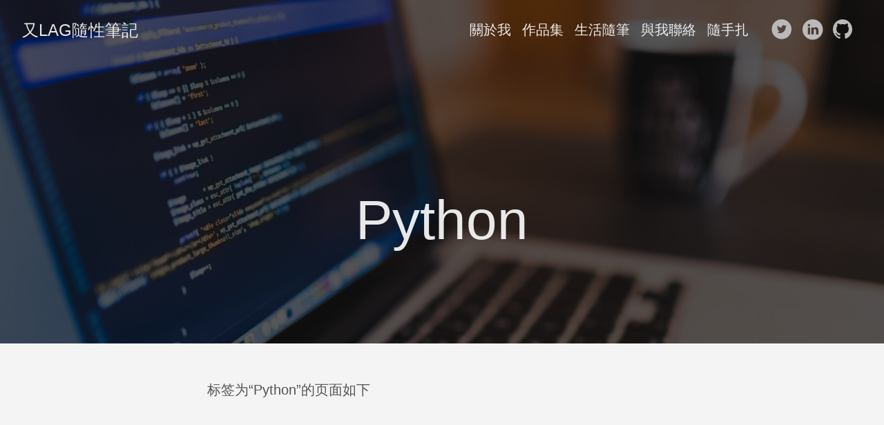

--- FILE ---
content_type: text/html;charset=UTF-8
request_url: https://www.lagagain.com/tags/python/
body_size: 16304
content:
<!DOCTYPE html><html lang="zh-tw"><head><meta charset="utf-8"><meta http-equiv="x-ua-compatible" content="IE=edge,chrome=1"><title>Python | 又LAG隨性筆記</title><meta name="viewport" content="width=device-width,minimum-scale=1"><meta name="description" content=""><meta name="generator" content="Hugo 0.62.2"><meta name="ROBOTS" content="INDEX, FOLLOW"><link href="/dist/css/app.4fc0b62e4b82c997bb0041217cd6b979.css" rel="stylesheet"><link rel="stylesheet" href="/css/post.css"><link rel="shortcut icon" href="/favicon.png" type="image/x-icon"><link href="/tags/python/index.xml" rel="alternate" type="application/rss+xml" title="又LAG隨性筆記"><link href="/tags/python/index.xml" rel="feed" type="application/rss+xml" title="又LAG隨性筆記"><meta property="og:title" content="Python"><meta property="og:description" content=""><meta property="og:type" content="website"><meta property="og:url" content="https://www.lagagain.com/tags/python/"><meta property="og:updated_time" content="2020-11-08T13:39:01+08:00"><meta itemprop="name" content="Python"><meta itemprop="description" content=""><meta name="twitter:card" content="summary"><meta name="twitter:title" content="Python"><meta name="twitter:description" content=""><!-- Google Tag Manager -->

<!-- End Google Tag Manager --></head><body class="ma0 avenir bg-near-white production"><header class="cover bg-top" style="background-image:url(https://i.postimg.cc/tgqZjtx0/artificial-intelligence-code-codes-34676.jpg)"><div class="bg-black-60"><nav class="pv3 ph3 ph4-ns" role="navigation"><div class="flex-l justify-between items-center center"><a href="/" class="f3 fw2 hover-white no-underline white-90 dib">又LAG隨性筆記</a><div class="flex-l items-center"><ul class="pl0 mr3"><li class="list f5 f4-ns fw4 dib pr3"><a class="hover-white no-underline white-90" href="https://about.me/lagagain/" title="關於我 page">關於我</a></li><li class="list f5 f4-ns fw4 dib pr3"><a class="hover-white no-underline white-90" href="/products/" title="作品集 page">作品集</a></li><li class="list f5 f4-ns fw4 dib pr3"><a class="hover-white no-underline white-90" href="https://lagagain.wordpress.com/" title="生活隨筆 page">生活隨筆</a></li><li class="list f5 f4-ns fw4 dib pr3"><a class="hover-white no-underline white-90" href="/contact/" title="與我聯絡 page">與我聯絡</a></li><li class="list f5 f4-ns fw4 dib pr3"><a class="hover-white no-underline white-90" href="/post/" title="隨手扎 page">隨手扎</a></li></ul><a href="https://twitter.com/lagagain4" target="_blank" class="link-transition twitter link dib z-999 pt3 pt0-l mr1" title="Twitter link" rel="noopener" aria-label="follow on Twitter——Opens in a new window"><svg height="32" style="enable-background:new 0 0 67 67" viewBox="0 0 67 67" width="32" xmlns="http://www.w3.org/2000/svg" xmlns:xlink="http://www.w3.org/1999/xlink"><path d="M37.167 22.283c-2.619.953-4.274 3.411-4.086 6.101l.063 1.038-1.048-.127c-3.813-.487-7.145-2.139-9.974-4.915l-1.383-1.377-.356 1.017c-.754 2.267-.272 4.661 1.299 6.271.838.89.649 1.017-.796.487-.503-.169-.943-.296-.985-.233-.146.149.356 2.076.754 2.839.545 1.06 1.655 2.097 2.871 2.712l1.027.487-1.215.021c-1.173.0-1.215.021-1.089.467.419 1.377 2.074 2.839 3.918 3.475l1.299.444-1.131.678c-1.676.976-3.646 1.526-5.616 1.568C19.775 43.256 19 43.341 19 43.405c0 .211 2.557 1.397 4.044 1.864 4.463 1.377 9.765.783 13.746-1.568 2.829-1.673 5.657-5 6.978-8.221.713-1.716 1.425-4.851 1.425-6.354.0-.975.063-1.102 1.236-2.267.692-.678 1.341-1.419 1.467-1.631.21-.403.188-.403-.88-.043-1.781.636-2.033.551-1.152-.402.649-.678 1.425-1.907 1.425-2.267.0-.063-.314.042-.671.233-.377.212-1.215.53-1.844.72l-1.131.361-1.027-.7c-.566-.381-1.361-.805-1.781-.932C39.766 21.902 38.131 21.944 37.167 22.283zM33 64C16.432 64 3 50.569 3 34S16.432 4 33 4s30 13.431 30 30S49.568 64 33 64z" style="fill-rule:evenodd;clip-rule:evenodd;fill:"></path></svg><span class="new-window"><svg height="8" style="enable-background:new 0 0 1000 1000" viewBox="0 0 1e3 1e3" width="8" xmlns="http://www.w3.org/2000/svg" xmlns:xlink="http://www.w3.org/1999/xlink"><path d="M598 128h298v298h-86V274L392 692l-60-60 418-418H598v-86zM810 810V512h86v298c0 46-40 86-86 86H214c-48 0-86-40-86-86V214c0-46 38-86 86-86h298v86H214v596h596z" style="fill-rule:evenodd;clip-rule:evenodd;fill:"></path></svg></span></a><a href="https://www.linkedin.com/in/lagagain" target="_blank" class="link-transition linkedin link dib z-999 pt3 pt0-l mr1" title="LinkedIn link" rel="noopener" aria-label="follow on LinkedIn——Opens in a new window"><svg height="32" style="enable-background:new 0 0 65 65" viewBox="0 0 65 65" width="32" xmlns="http://www.w3.org/2000/svg" xmlns:xlink="http://www.w3.org/1999/xlink"><path d="M50.837 48.137V36.425c0-6.275-3.35-9.195-7.816-9.195-3.604.0-5.219 1.983-6.119 3.374V27.71h-6.79c.09 1.917.0 20.427.0 20.427h6.79V36.729c0-.609.044-1.219.224-1.655.49-1.22 1.607-2.483 3.482-2.483 2.458.0 3.44 1.873 3.44 4.618v10.929H50.837zM22.959 24.922c2.367.0 3.842-1.57 3.842-3.531-.044-2.003-1.475-3.528-3.797-3.528s-3.841 1.524-3.841 3.528c0 1.961 1.474 3.531 3.753 3.531H22.959zM34 64C17.432 64 4 50.568 4 34 4 17.431 17.432 4 34 4s30 13.431 30 30C64 50.568 50.568 64 34 64zM26.354 48.137V27.71h-6.789v20.427H26.354z" style="fill-rule:evenodd;clip-rule:evenodd;fill:"></path></svg><span class="new-window"><svg height="8" style="enable-background:new 0 0 1000 1000" viewBox="0 0 1e3 1e3" width="8" xmlns="http://www.w3.org/2000/svg" xmlns:xlink="http://www.w3.org/1999/xlink"><path d="M598 128h298v298h-86V274L392 692l-60-60 418-418H598v-86zM810 810V512h86v298c0 46-40 86-86 86H214c-48 0-86-40-86-86V214c0-46 38-86 86-86h298v86H214v596h596z" style="fill-rule:evenodd;clip-rule:evenodd;fill:"></path></svg></span></a><a href="https://github.com/lagagain" target="_blank" class="link-transition github link dib z-999 pt3 pt0-l mr1" title="Github link" rel="noopener" aria-label="follow on Github——Opens in a new window"><svg height="32" style="enable-background:new 0 0 512 512" viewBox="0 0 512 512" width="32" xmlns="http://www.w3.org/2000/svg" xmlns:xlink="http://www.w3.org/1999/xlink"><path d="M256 32C132.3 32 32 134.8 32 261.7c0 101.5 64.2 187.5 153.2 217.9 11.2 2.1 15.3-5 15.3-11.1.0-5.5-.2-19.9-.3-39.1-62.3 13.9-75.5-30.8-75.5-30.8-10.2-26.5-24.9-33.6-24.9-33.6-20.3-14.3 1.5-14 1.5-14 22.5 1.6 34.3 23.7 34.3 23.7 20 35.1 52.4 25 65.2 19.1 2-14.8 7.8-25 14.2-30.7-49.7-5.8-102-25.5-102-113.5.0-25.1 8.7-45.6 23-61.6-2.3-5.8-10-29.2 2.2-60.8.0.0 18.8-6.2 61.6 23.5 17.9-5.1 37-7.6 56.1-7.7 19 .1 38.2 2.6 56.1 7.7 42.8-29.7 61.5-23.5 61.5-23.5 12.2 31.6 4.5 55 2.2 60.8 14.3 16.1 23 36.6 23 61.6.0 88.2-52.4 107.6-102.3 113.3 8 7.1 15.2 21.1 15.2 42.5.0 30.7-.3 55.5-.3 63 0 6.1 4 13.3 15.4 11C415.9 449.1 480 363.1 480 261.7 480 134.8 379.7 32 256 32z"></path></svg><span class="new-window"><svg height="8" style="enable-background:new 0 0 1000 1000" viewBox="0 0 1e3 1e3" width="8" xmlns="http://www.w3.org/2000/svg" xmlns:xlink="http://www.w3.org/1999/xlink"><path d="M598 128h298v298h-86V274L392 692l-60-60 418-418H598v-86zM810 810V512h86v298c0 46-40 86-86 86H214c-48 0-86-40-86-86V214c0-46 38-86 86-86h298v86H214v596h596z" style="fill-rule:evenodd;clip-rule:evenodd;fill:"></path></svg></span></a></div></div></nav><div class="tc-l pv4 pv6-l ph3 ph4-ns"><h1 class="f2 f-subheadline-l fw2 white-90 mb0 lh-title">Python</h1></div></div></header><main class="pb7" role="main"><article class="cf pa3 pa4-m pa4-l"><div class="measure-wide-l center f4 lh-copy nested-copy-line-height nested-links nested-img mid-gray"><p>标签为“Python”的页面如下</p></div></article><div class="mw8 center"><section class="flex-ns flex-wrap justify-around mt5"><div class="relative w-100 mb4 bg-white"><div class="relative w-100 mb4 bg-white nested-copy-line-height"><div class="bg-white mb3 pa4 gray overflow-hidden"><span class="f6 db">Post</span><h1 class="f3 near-black"><a href="https://www.lagagain.com/post/%E6%B7%BA%E5%98%97python3.9%E6%96%B0%E7%89%B9%E6%80%A7/" class="link black dim">淺嘗Python3.9新特性</a></h1><div class="nested-links f5 lh-copy nested-copy-line-height"><p>作為一個開發人員，最好固定一段時間就去了解一下有什麼新的東西可以使用。它可能不會馬上使用到，但是有印象會加速當需要使用時，尋找的時間。</p><p>這次，稍微看了一下Python 3.9和Python 3.10的相關改動，並玩玩紀錄一下一些我認為有點意思的部份。</p><p>現在Python的更新文件幾乎都有中文版，閱讀起來並不是那麼困難，但是有部份特性並沒有說的非常清楚，還是看一下PEP和親身使用下比較明白。(隨然還是有些注意到的特性，仍不知道是要做什麼的)。</p><h1 id="python-310編譯">Python 3.10編譯</h1><p>為此，我直接下載Python 3.10來編譯使用，順便紀錄一下編譯過程。</p><div class="highlight"><pre style="color:#f8f8f2;background-color:#272822;-moz-tab-size:4;-o-tab-size:4;tab-size:4"><code class="language-shell" data-lang="shell">./confiure --prefix<span style="color:#f92672">=</span><span style="color:#e6db74">`</span>pwd<span style="color:#e6db74">`</span>/dist/
make
make test
make install
</code></pre></div><p>編譯過程還算順利，除了在test階段test_os是失敗的，並跳過了20多個測試，但不影響接者的使用。喔對，不知道哪裡下載原始碼的，可以在<a href="https://www.python.org/downloads/release/python-3100a2/">這個頁面</a>找到。</p><h1 id="python-39-釋出">Python 3.9 釋出</h1><p>Python 3.9於2020年10月05日正式釋出。其中主要幾個新特性包含：</p></div></div></div></div><div class="relative w-100 mb4 bg-white"><div class="relative w-100 mb4 bg-white nested-copy-line-height"><div class="bg-white mb3 pa4 gray overflow-hidden"><span class="f6 db">Post</span><h1 class="f3 near-black"><a href="https://www.lagagain.com/post/%E8%A1%A8%E7%A4%BA%E7%84%A1%E9%99%90%E5%A4%A7%E9%81%8B%E7%AE%97%E8%88%87%E6%AF%94%E8%BC%83python/" class="link black dim">表示無限大。運算與比較(Python)</a></h1><div class="nested-links f5 lh-copy nested-copy-line-height"><h1 id="前言-">前言</h1><p>在做<a href="https://leetcode.com/problems/merge-two-sorted-lists/">LeetCode</a>題目。然後因為我思考邏輯的關係，會需要使用到無限大(<code>Inf</code>)的概念，所以首先自幹的一個：</p><div class="highlight"><pre style="color:#f8f8f2;background-color:#272822;-moz-tab-size:4;-o-tab-size:4;tab-size:4"><code class="language-python" data-lang="python"><span style="color:#66d9ef">class</span> <span style="color:#a6e22e">Inf</span>(numbers<span style="color:#f92672">.</span>Number):
    <span style="color:#66d9ef">def</span> __gt__(self, n: numbers<span style="color:#f92672">.</span>Number):
        <span style="color:#66d9ef">return</span> True
    <span style="color:#66d9ef">def</span> __eq__(self, n: numbers<span style="color:#f92672">.</span>Number):
        <span style="color:#66d9ef">if</span> isinstance(n, Inf): <span style="color:#66d9ef">return</span> True
        <span style="color:#66d9ef">else</span>: <span style="color:#66d9ef">return</span> False
</code></pre></div><p>遺憾的是，這雖然可以處理<code>Inf() &gt; int(1)</code>，卻無法處理<code>int(1) &gt; Inf()</code>的問題。無法輕易直接修改內置類型<code>int</code>，要是在多包一層感覺有些彆扭。所以找找看Python有沒有像EMCAScript內有<code>Infinity</code>的東西。可是…我第一個看的卻是日文內容。</p><p><a href="https://i.postimg.cc/wvdtc3dv/image.png"><img src="https://i.postimg.cc/wvdtc3dv/image.png" alt="image.png"></a></p><p>Google中文第一個查到的也是簡體中文。要不就是<code>Numpy</code>的東西。</p><p><a href="https://i.postimg.cc/FKSdL388/image.png"><img src="https://i.postimg.cc/FKSdL388/image.png" alt="image.png"></a></p><p>於是乎，這篇簡單的分享就出來了。</p><p>※ 最開始，我還有在<a href="https://docs.python.org/3.8/library/numbers.html?highlight=numbers">numbers</a>裡面找，無果。</p></div></div></div></div><div class="relative w-100 mb4 bg-white"><div class="relative w-100 mb4 bg-white nested-copy-line-height"><div class="bg-white mb3 pa4 gray overflow-hidden"><span class="f6 db">Post</span><h1 class="f3 near-black"><a href="https://www.lagagain.com/post/%E4%BB%80%E9%BA%BC%E6%98%AFiifeimmediately-invoked-function-expression/" class="link black dim">什麼是IIFE(Immediately Invoked Function Expression)</a></h1><div class="nested-links f5 lh-copy nested-copy-line-height"><h1 id="前言">前言</h1><p>這原本我是在Facebok一篇貼文的回應，因為覺得還蠻清楚的，所以修改過來這裡紀錄一下。(當然也可能我有理解錯誤就是)</p><h1 id="什麼是iife">什麼是IIFE</h1><p>根據<a href="https://developer.mozilla.org/en-US/docs/Glossary/IIFE">MDN</a>是這樣寫的：</p><blockquote><p>It is a “design pattern” which is also known as a Self-Executing Anonymous Function<br>(他又稱為 Self-Executing Anonymous Function，也是一種常見的"設計模式”)</p></blockquote><p>注意 <strong>設計模式(design pattern)</strong><br>這不是特指某一種技術、特性。而是思想、設計。竟然是想法，實現有差異、認知有差異可以理解的。</p><p>所以按照中文定義( <em>定義完馬上就執行</em> )，淺層廣義的來看：</p><div class="highlight"><pre style="color:#f8f8f2;background-color:#272822;-moz-tab-size:4;-o-tab-size:4;tab-size:4"><code class="language-js" data-lang="js"><span style="color:#66d9ef">function</span> <span style="color:#a6e22e">f</span>(){};
<span style="color:#a6e22e">f</span>();
</code></pre></div><p>確實也是定義後執行</p><p>撰寫風格上OK，只是益處不大。</p><div class="highlight"><pre style="color:#f8f8f2;background-color:#272822;-moz-tab-size:4;-o-tab-size:4;tab-size:4"><code class="language-js" data-lang="js">(<span style="color:#a6e22e">f</span> <span style="color:#f92672">=</span> <span style="color:#66d9ef">function</span>(){})() <span style="color:#75715e">// execute first
</span><span style="color:#75715e"></span><span style="color:#a6e22e">f</span>() <span style="color:#75715e">// execute second
</span></code></pre></div><p>也是一樣。(這再js是合法的，之後還可以在執行<code>f()</code>)
但就語法上就更精簡許多</p><hr><p>從狹義、技術來看，是看是不是有附值(函式命名也是)，然後才執行。
如此剛題的兩個，都是命名後才執行，狹義不算是IIFE
不過這終究只是一種設計模式，實現方式沒有一定。</p><div class="highlight"><pre style="color:#f8f8f2;background-color:#272822;-moz-tab-size:4;-o-tab-size:4;tab-size:4"><code class="language-js" data-lang="js"><span style="color:#66d9ef">function</span> <span style="color:#a6e22e">f</span>(){};
<span style="color:#a6e22e">f</span>();
</code></pre></div><p>如果上面的形式，編譯器可以做優化，而直接忽略<code>f</code>，那他也可能是狹義的定義。</p><p><strong>(另外這裡廣義、狹義只是我片面的解讀)</strong></p><p>此外，在<a href="https://zh.wikipedia.org/wiki/%E7%AB%8B%E5%8D%B3%E8%B0%83%E7%94%A8%E5%87%BD%E6%95%B0%E8%A1%A8%E8%BE%BE%E5%BC%8F#%E6%9C%AF%E8%AF%AD">維基百科</a>這麼寫到：</p><blockquote><p>“立即呼叫函式表達式” 最早稱為「自執行（匿名）函式」 <strong>但是立即執行的函式不一定是匿名的</strong>。 ECMAScript 5的 strict mode 禁止arguments.callee 因此，這個術語不夠準確。</p></blockquote><p>這或許也側面證明我的想法。</p></div></div></div></div><div class="relative w-100 mb4 bg-white"><div class="relative w-100 mb4 bg-white nested-copy-line-height"><div class="bg-white mb3 pa4 gray overflow-hidden"><span class="f6 db">Post</span><h1 class="f3 near-black"><a href="https://www.lagagain.com/post/%E9%97%9C%E6%96%BCpython-lambda%E9%82%A3%E4%BA%9B%E5%8F%AF%E8%83%BD%E4%B8%8D%E7%9F%A5%E9%81%93%E7%9A%84%E4%B8%89%E5%85%A9%E4%BA%8B/" class="link black dim">關於Python Lambda那些可能不知道的三兩事</a></h1><div class="nested-links f5 lh-copy nested-copy-line-height"><h1 id="lambda本質和function無異">lambda本質和function無異</h1><div class="highlight"><pre style="color:#f8f8f2;background-color:#272822;-moz-tab-size:4;-o-tab-size:4;tab-size:4"><code class="language-python" data-lang="python"><span style="color:#66d9ef">def</span> <span style="color:#a6e22e">f</span>():
    <span style="color:#66d9ef">pass</span>

type(<span style="color:#66d9ef">lambda</span> : None) <span style="color:#75715e"># =&gt; &lt;type 'function'&gt;</span>
type(f) <span style="color:#75715e"># =&gt; &lt;type 'function'&gt;</span>
<span style="color:#66d9ef">lambda</span> :None <span style="color:#75715e"># =&gt; &lt;function &lt;lambda&gt; at 0x7ffa6d343650&gt;</span>
f <span style="color:#75715e"># =&gt; &lt;function f at 0x7ffa6d349dd0&gt;</span>
</code></pre></div><p>lambda和function的型態都是<code>function</code>，並沒有區分開來。</p><h2 id="一個是語句一個是表達式">一個是語句、一個是表達式</h2><p>差別在於<code>def</code>是關鍵字形成的語句(statement)，<code>lambda</code>是表達式(expression)。他們差別在於，能出現在程式碼的不同位置。</p><p>※ Note: 表達是(expression)也是一種語句(statement)。為了簡單來看，接下來都會區分開來。</p><h1 id="內建有多個函式可以接受函式參數">內建有多個函式可以接受函式參數</h1><p>因為lambda和function本質差無異，所以不會有函式只可以接受lambda，不可以接受function。</p><div class="highlight"><pre style="color:#f8f8f2;background-color:#272822;-moz-tab-size:4;-o-tab-size:4;tab-size:4"><code class="language-python" data-lang="python">filter(<span style="color:#66d9ef">lambda</span> parameter: expression, iterable)
filter(function, iterable) <span style="color:#75715e"># more correct</span>
</code></pre></div><p>比起使用lambda描述<a href="https://docs.python.org/3.5/library/functions.html#filter">filter</a>，用function更正確。<a href="https://docs.python.org/3/library/functools.html#functools.reduce">reduce</a>等也是這樣。</p><h1 id="lambda多行的寫法">lambda多行的寫法</h1><p>通常看到<code>lambda</code>都只有一行，正常情況下也都是這樣。不過先來看看文件怎麼描述<a href="https://docs.python.org/3/reference/expressions.html?highlight=lambda#lambda">lambda的語法</a>：</p><div class="highlight"><pre style="color:#f8f8f2;background-color:#272822;-moz-tab-size:4;-o-tab-size:4;tab-size:4"><code class="language-bnf" data-lang="bnf">lambda_expr        <span style="color:#f92672">::=</span>  "lambda" [parameter_list] ":" expression
lambda_expr_nocond <span style="color:#f92672">::=</span>  "lambda" [parameter_list] ":" expression_nocond
</code></pre></div><p>相當於：</p><div class="highlight"><pre style="color:#f8f8f2;background-color:#272822;-moz-tab-size:4;-o-tab-size:4;tab-size:4"><code class="language-python" data-lang="python"><span style="color:#66d9ef">def</span> <span style="color:#f92672">&lt;</span><span style="color:#66d9ef">lambda</span><span style="color:#f92672">&gt;</span>(parameters):
    <span style="color:#66d9ef">return</span> expression
</code></pre></div></div></div></div></div><div class="relative w-100 mb4 bg-white"><div class="relative w-100 mb4 bg-white nested-copy-line-height"><div class="bg-white mb3 pa4 gray overflow-hidden"><span class="f6 db">Post</span><h1 class="f3 near-black"><a href="https://www.lagagain.com/post/%E5%BE%AE%E6%9B%B4%E4%BD%A0%E5%8F%AF%E8%83%BD%E6%B2%92%E7%9C%8B%E9%81%8E%E5%BE%97python_callable%E7%BA%8C/" class="link black dim">【微更】你可能沒看過得Python - Callable(續)</a></h1><div class="nested-links f5 lh-copy nested-copy-line-height"><h1 id="微更callable的實現">【微更】Callable的實現</h1><p>之前我實現了<a href="https://www.lagagain.com/post/%E7%94%A8python%E5%AF%A6%E7%8F%BEcallable-classfp%E6%9B%B4%E5%A5%BD%E5%AF%AB/">Callable Class</a>，當時對於<code>CallableWrapper</code>的實現如下：</p><div class="highlight"><pre style="color:#f8f8f2;background-color:#272822;-moz-tab-size:4;-o-tab-size:4;tab-size:4"><code class="language-python" data-lang="python"><span style="color:#66d9ef">class</span> <span style="color:#a6e22e">CallableWrapper</span>:
    <span style="color:#66d9ef">def</span> __init__(self, wrap):
        self<span style="color:#f92672">.</span>wrap <span style="color:#f92672">=</span> wrap
    <span style="color:#66d9ef">def</span> __call__(self, f<span style="color:#f92672">=</span>None, <span style="color:#f92672">*</span>args):
        <span style="color:#66d9ef">if</span> f <span style="color:#f92672">==</span> None:
            <span style="color:#66d9ef">return</span> self<span style="color:#f92672">.</span>wrap
        <span style="color:#66d9ef">return</span> CallableWrapper(f(self<span style="color:#f92672">.</span>wrap, <span style="color:#f92672">*</span>args))
</code></pre></div><p>這個實現有一些缺憾，<code>CallableWrapper</code>的<code>__call__</code>回傳值，也是<code>CallableWrapper</code>。而<code>CallableWrapper</code>本身預期被呼叫，這導致結果不能直接使用，需要多給一次空呼叫（<code>result()</code>）。舉例來說：</p><div class="highlight"><pre style="color:#f8f8f2;background-color:#272822;-moz-tab-size:4;-o-tab-size:4;tab-size:4"><code class="language-python" data-lang="python">arr <span style="color:#f92672">=</span> CallableWrapper([<span style="color:#ae81ff">1</span>,<span style="color:#ae81ff">2</span>,<span style="color:#ae81ff">3</span>,<span style="color:#ae81ff">4</span>,<span style="color:#ae81ff">5</span>,<span style="color:#ae81ff">6</span>,])
arr <span style="color:#75715e"># =&gt; &lt;__main__.CallableWrapper object at 0x7f2102f00668&gt;</span>
<span style="color:#75715e"># arr(sum) + 10 # You can't do this, because CallableWrapper can't add integer</span>
arr(sum)() <span style="color:#f92672">+</span> <span style="color:#ae81ff">10</span>
</code></pre></div><p>上例中，並不能直接寫<code>arr(sum) + 10</code>，要寫<code>arr(sum)() + 10</code>。這感覺有點脫褲子放屁阿…</p><p>基於此想法，我改寫成：</p></div></div></div></div><div class="relative w-100 mb4 bg-white"><div class="relative w-100 mb4 bg-white nested-copy-line-height"><div class="bg-white mb3 pa4 gray overflow-hidden"><span class="f6 db">Post</span><h1 class="f3 near-black"><a href="https://www.lagagain.com/post/mystring%E5%A7%94%E6%B4%BEdelegate%E5%8A%A0%E6%B3%95/" class="link black dim">MyString委派(delegate)加法</a></h1><div class="nested-links f5 lh-copy nested-copy-line-height"><p>之前<a href="https://www.lagagain.com/post/%E8%A6%86%E5%AF%ABpython%E6%93%8D%E4%BD%9C%E5%AD%90override-operator/#%E7%82%BAstring%E6%93%B4%E5%B1%95-%E7%9A%84%E6%96%B9%E6%B3%95">擴展String的+方法</a>。不過這樣的實現不是很彈性：</p><div class="highlight"><pre style="color:#f8f8f2;background-color:#272822;-moz-tab-size:4;-o-tab-size:4;tab-size:4"><code class="language-python" data-lang="python">count <span style="color:#f92672">=</span> <span style="color:#ae81ff">10</span>
<span style="color:#e6db74"></span><span style="color:#e6db74">"</span><span style="color:#e6db74">-</span><span style="color:#e6db74">"</span><span style="color:#f92672">*</span><span style="color:#ae81ff">10</span>
<span style="color:#75715e"># "Count: " + count # will rise exception</span>
<span style="color:#e6db74"></span><span style="color:#e6db74">"</span><span style="color:#e6db74">Count: </span><span style="color:#e6db74">"</span> <span style="color:#f92672">+</span> str(count) <span style="color:#75715e"># allow string + string</span>

<span style="color:#66d9ef">class</span> <span style="color:#a6e22e">myString</span>(str):
    <span style="color:#66d9ef">def</span> __add__(self, other):
        <span style="color:#66d9ef">if</span> other <span style="color:#f92672">==</span> None:
            <span style="color:#66d9ef">return</span> myString(str(self) <span style="color:#f92672">+</span> <span style="color:#e6db74"></span><span style="color:#e6db74">"</span><span style="color:#e6db74">None</span><span style="color:#e6db74">"</span>)
        <span style="color:#66d9ef">elif</span> type(other) <span style="color:#f92672">==</span> str:
            <span style="color:#66d9ef">return</span> myString(str(self) <span style="color:#f92672">+</span> other)
        <span style="color:#66d9ef">elif</span> type(other) <span style="color:#f92672">==</span> int <span style="color:#f92672">or</span> type(other) <span style="color:#f92672">==</span> float:
            <span style="color:#66d9ef">return</span> myString(str(self) <span style="color:#f92672">+</span> str(other))
        <span style="color:#66d9ef">else</span>:
            <span style="color:#66d9ef">return</span> myString(str(self) <span style="color:#f92672">+</span> str(other))


myString(<span style="color:#e6db74"></span><span style="color:#e6db74">"</span><span style="color:#e6db74">Count: </span><span style="color:#e6db74">"</span>) <span style="color:#f92672">+</span> count <span style="color:#75715e"># success.  =&gt; 'Count: 10'</span>
myString(<span style="color:#e6db74"></span><span style="color:#e6db74">"</span><span style="color:#e6db74">Count: </span><span style="color:#e6db74">"</span>) <span style="color:#f92672">+</span> count <span style="color:#f92672">+</span> <span style="color:#e6db74"></span><span style="color:#e6db74">"</span><span style="color:#e6db74"> and </span><span style="color:#e6db74">"</span> <span style="color:#f92672">+</span> count <span style="color:#75715e"># =&gt; 'Count: 10 and 10'</span>
myString(<span style="color:#e6db74"></span><span style="color:#e6db74">"</span><span style="color:#e6db74">Count: </span><span style="color:#e6db74">"</span>) <span style="color:#f92672">+</span> None <span style="color:#75715e"># =&gt; 'Count: None'</span>
</code></pre></div><p>這次來稍微修改，改用委派的方式。</p></div></div></div></div><div class="relative w-100 mb4 bg-white"><div class="relative w-100 mb4 bg-white nested-copy-line-height"><div class="bg-white mb3 pa4 gray overflow-hidden"><span class="f6 db">Post</span><h1 class="f3 near-black"><a href="https://www.lagagain.com/post/python%E7%9A%84%E8%B3%87%E6%96%99%E6%A8%A1%E5%9E%8Bdata-model%E7%9A%84%E7%89%B9%E6%AE%8A%E6%88%90%E5%93%A1special-member/" class="link black dim">Python的資料模型(Data Model)的特殊成員(Special Member)</a></h1><div class="nested-links f5 lh-copy nested-copy-line-height"><p>上一篇寫到，<a href="https://www.lagagain.com/post/%E8%A6%86%E5%AF%ABpython%E6%93%8D%E4%BD%9C%E5%AD%90override-operator/">覆寫Python操作子(Override Operator)</a>。其中提到<a href="https://docs.python.org/3/library/operator.html">operator</a>這個Package，並對類別實現特殊方法，來覆寫運算子的行為。不過這麼寫不完全正確，只是Operator Package的頁面清楚的多，而這覆寫的動作，實際更直接與<a href="https://docs.python.org/3/reference/datamodel.html?#emulating-numeric-types">Python資料模型中的特殊成員(特殊屬性&amp;特殊方法)</a>(Data Model - Special Member(<a href="https://docs.python.org/3/reference/datamodel.html?highlight=special%20attributes">Special Attribute</a> &amp; <a href="https://docs.python.org/3/reference/datamodel.html?highlight=special%20method#special-method-names">Special Method</a>))相關。</p><p><img src="https://i.postimg.cc/WpSJtbRV/image.png" alt=""></p></div></div></div></div><div class="relative w-100 mb4 bg-white"><div class="relative w-100 mb4 bg-white nested-copy-line-height"><div class="bg-white mb3 pa4 gray overflow-hidden"><span class="f6 db">Post</span><h1 class="f3 near-black"><a href="https://www.lagagain.com/post/%E8%A6%86%E5%AF%ABpython%E6%93%8D%E4%BD%9C%E5%AD%90override-operator/" class="link black dim">覆寫Python操作子(Override Operator)</a></h1><div class="nested-links f5 lh-copy nested-copy-line-height"><p><a href="https://www.lagagain.com/post/python%E7%9A%84%E5%87%BD%E6%95%B8functionvs%E6%96%B9%E6%B3%95method/">上一篇</a>寫到Python裡的方法和函數。接著來看看 <strong>操作方法</strong> 。</p><h1 id="python的操作子">Python的操作子</h1><div class="highlight"><pre style="color:#f8f8f2;background-color:#272822;-moz-tab-size:4;-o-tab-size:4;tab-size:4"><code class="language-python" data-lang="python">a <span style="color:#f92672">&lt;</span> b 
a <span style="color:#f92672">&lt;</span><span style="color:#f92672">=</span> b
a <span style="color:#f92672">==</span> b
a <span style="color:#f92672">!=</span> b
a <span style="color:#f92672">&gt;</span><span style="color:#f92672">=</span> b
a <span style="color:#f92672">&gt;</span> b
a <span style="color:#f92672">+</span> b
a <span style="color:#f92672">-</span> b
a <span style="color:#f92672">*</span> b
a <span style="color:#f92672">*</span><span style="color:#f92672">*</span> b
a <span style="color:#f92672">/</span> b
a <span style="color:#f92672">/</span><span style="color:#f92672">/</span> b
a <span style="color:#f92672">and</span> b
a <span style="color:#f92672">or</span> b
</code></pre></div><p>上面都是寫Python常見的形式。其實這些操作方法和C++一樣，可以覆寫(Override Operator)。要覆寫，只要在定義類別時，添加<a href="#python%E5%B8%B8%E8%A6%8B%E9%81%8B%E7%AE%97%E5%AD%90">對應方法</a>就好。</p><h1 id="為string擴展的方法">為String擴展+的方法</h1><p>Python是偏強型別語言，雖然字串可以乘上數字(ex:<code>"-"*10</code>)，但是不能加上數字。就來簡單的擴展作為範例看看吧！</p></div></div></div></div><div class="relative w-100 mb4 bg-white"><div class="relative w-100 mb4 bg-white nested-copy-line-height"><div class="bg-white mb3 pa4 gray overflow-hidden"><span class="f6 db">Post</span><h1 class="f3 near-black"><a href="https://www.lagagain.com/post/python%E7%9A%84%E5%87%BD%E6%95%B8functionvs%E6%96%B9%E6%B3%95method/" class="link black dim">Python的函數(Function)vs方法(method)</a></h1><div class="nested-links f5 lh-copy nested-copy-line-height"><h1 id="前言">前言</h1><blockquote><p>※ 本段有些難度，略過並不影響後續理解。</p></blockquote><p>在幾天前，我實現了一個可以傳入函數呼叫的類別（Callable Class），相關可以參考「<a href="https://www.lagagain.com/post/%E7%94%A8python%E5%AF%A6%E7%8F%BEcallable-classfp%E6%9B%B4%E5%A5%BD%E5%AF%AB/">用Python實現Callable Class</a>」。</p><p>起初，我實現Meta-Class的方式，是在<code>defineclz.__new__(clz, *args, **kwargs)</code>實例(instance)後，將實例增加函數成員(Function Member)。不過這樣做並不太成功。會需要使用<code>instance.__call__(f, *args, **kargs)</code>去執行。而直接複寫<code>defineclz.__call__</code>的話，以會造成不斷呼叫的問題，而且無法讓後續繼承子孫，再進一步調整方法。這也是為什麼後來以內部類別實現，並且另擁有<code>__call__</code>能力的類別，後於<code>defineclz</code>，好讓自定義的<code>__call__</code>可以複寫掉預設行為。</p><p>※ <strong>Note: 本文寫到的函數成員(Function Member)，主要是指實例屬性，但這個屬性是一個函數。更多時候，成員(Member)可能就包含方法(Method)和屬性(Attribute)，而函數成員(Function Member)可能就直指方法(Method)。</strong></p><h1 id="定義方法methodvs定義函數function">定義方法(method)vs定義函數(function)</h1><blockquote><p>※ 尚為去翻找文件，可能有錯誤。</p></blockquote><p>在Python，可以用<code>def</code>關鍵字去定義一個函數：</p><div class="highlight"><pre style="color:#f8f8f2;background-color:#272822;-moz-tab-size:4;-o-tab-size:4;tab-size:4"><code class="language-python" data-lang="python"><span style="color:#66d9ef">def</span> <span style="color:#a6e22e">f1</span>():
    <span style="color:#66d9ef">print</span>(<span style="color:#e6db74"></span><span style="color:#e6db74">"</span><span style="color:#e6db74">call f1</span><span style="color:#e6db74">"</span>)

f1()
</code></pre></div><p>而方法的定義也是使用<code>def</code>：</p><div class="highlight"><pre style="color:#f8f8f2;background-color:#272822;-moz-tab-size:4;-o-tab-size:4;tab-size:4"><code class="language-python" data-lang="python"><span style="color:#66d9ef">class</span> <span style="color:#a6e22e">C1</span>:
    class_attr1 <span style="color:#f92672">=</span> {}
    <span style="color:#66d9ef">def</span> __init__(self):
        self<span style="color:#f92672">.</span>instance_attr1 <span style="color:#f92672">=</span> {}
    <span style="color:#66d9ef">def</span> <span style="color:#a6e22e">_f1</span>(self):
        <span style="color:#66d9ef">print</span>(<span style="color:#e6db74"></span><span style="color:#e6db74">"</span><span style="color:#e6db74">C1: f1</span><span style="color:#e6db74">"</span>)
    <span style="color:#66d9ef">def</span> <span style="color:#a6e22e">f1</span>(self):
        self<span style="color:#f92672">.</span>_f1() <span style="color:#75715e"># if wrote `_f1()`, it will not found</span>
    <span style="color:#66d9ef">def</span> <span style="color:#a6e22e">f2</span>(self):
        <span style="color:#66d9ef">def</span> <span style="color:#a6e22e">_f2</span>():
            <span style="color:#66d9ef">print</span>(<span style="color:#e6db74"></span><span style="color:#e6db74">"</span><span style="color:#e6db74">C1.f2: _f2</span><span style="color:#e6db74">"</span>)
        _f2()

c1 <span style="color:#f92672">=</span> C1()
c1<span style="color:#f92672">.</span>f1()
c1<span style="color:#f92672">.</span>f2()
</code></pre></div><p>但其實這裡就可以看出一些行為的不同。上面<code>_f1()</code>和<code>f1()</code>看是在同一個scope，但是如果<code>f1()</code>需要呼叫<code>_f1()</code>，必須使用<code>self._f1()</code>或是<code>C1._f1(self)</code>，如果直接寫<code>_f1()</code>會報錯說找不到。相對來說<code>f2()</code>是<code>C1</code>類別的方法，但是內部函式<code>_f2</code>不是，因此就不需要這樣寫。現在在把<code>f1()</code>移出類別外，變成一般函式看看：</p></div></div></div></div><div class="relative w-100 mb4 bg-white"><div class="relative w-100 mb4 bg-white nested-copy-line-height"><div class="bg-white mb3 pa4 gray overflow-hidden"><span class="f6 db">Post</span><h1 class="f3 near-black"><a href="https://www.lagagain.com/post/%E7%94%A8python%E5%AF%A6%E7%8F%BEcallable-classfp%E6%9B%B4%E5%A5%BD%E5%AF%AB/" class="link black dim">用Python實現Callable Class，FP更好寫</a></h1><div class="nested-links f5 lh-copy nested-copy-line-height"><blockquote><p>This Article has English Version, please goto <a href="https://medium.com/@Lagagain/implement-callablemeta-and-callablecalss-in-python-38632d922679?sk=f922feff4c2cbc9bc9a840620a1b9c8e">here</a> to read.</p></blockquote><h1 id="前言">前言</h1><p>最近，和朋友們在解LeetCode的題目。看著不同人寫出來的程式，也讓我對於一個題目的解法，有更寬廣的視野。</p><h2 id="938-range-sum-of-bst">938. Range Sum of BST</h2><p>URL: <a href="https://leetcode.com/problems/range-sum-of-bst/">https://leetcode.com/problems/range-sum-of-bst/</a></p><p>這篇文章與這個想法，也是受到朋友寫的一個Ruby寫法的啟發。我用同樣的邏輯去寫Python，如下圖：</p><p><a href="https://i.postimg.cc/5ygt3R7X/image.png"><img src="https://i.postimg.cc/5ygt3R7X/image.png" alt=""></a></p><p>當然，這題目有更好更快的寫法，但這樣寫更為有趣有意思。<br>但是，內部隱含的<code>block</code>函數，從函數型語言的設計原則來看，他是危險、骯髒的。這是因為每次他的執行，都會修改到外部變數<code>s</code>的的值。(這辦法不夠 <strong>純函數</strong> )</p><p>因此，我修改成以下方式：</p><p><img src="https://i.postimg.cc/W1rBckVn/image.png" alt=""></p><p>如此，你還可以改寫成一行：</p></div></div></div></div><div class="relative w-100 mb4 bg-white"><div class="relative w-100 mb4 bg-white nested-copy-line-height"><div class="bg-white mb3 pa4 gray overflow-hidden"><span class="f6 db">Post</span><h1 class="f3 near-black"><a href="https://www.lagagain.com/post/%E9%97%9C%E6%96%BCpython-3_8-%E7%9A%84%E8%B1%A1%E7%89%99%E9%81%8B%E7%AE%97%E7%AC%A6/" class="link black dim">關於Python 3.8的象牙運算符(:=)</a></h1><div class="nested-links f5 lh-copy nested-copy-line-height"><p>我沒想到一天會來寫個三篇😅。不過看完<a href="https://github.com/crazyguitar/pysheeet/blob/master/docs/appendix/python-walrus.rst">PEP 572 and The Walrus Operator</a>後，對於象牙運算符(<code>:=</code>)，稍微產生了點不同樣的看法。至於稍早前覺得蠻新鮮的想法…可以去看看我<a href="https://www.lagagain.com/post/python3_8%E7%9A%84%E5%B9%BE%E5%80%8B%E6%88%91%E8%A6%BA%E5%BE%97%E6%9C%89%E6%84%8F%E6%80%9D%E7%9A%84%E6%96%B0%E7%89%B9%E6%80%A7/#%E8%B1%A1%E7%89%99%E9%81%8B%E7%AE%97%E7%AC%A6">上一篇</a>。</p><blockquote><p>此外，感謝Chang-Ning Tsai在社團分享該篇文章。</p></blockquote><h1 id="有爭議的象牙運算符">有爭議的象牙運算符(:=)</h1><blockquote><p>it is ambiguous for developers to distinguish the difference between the walrus operator (:=) and the equal operator (=). Even though sophisticated developers can use “:=” smoothly, they may concern the readability of their code.</p></blockquote><p>最近在解LeetCode，在沒有這個賦予值的方法前，真覺得有些時候有點不方便。可是這個運算符在是否納入時，似乎有引起一些爭議。像是<code>:=</code>可能難與閱讀，不過我覺得比較有問題的還是賦予值運算子(<code>=</code>)和象牙運算子(<code>:=</code>)的混搖，更正確的說，我是覺得兩者有點太像，這似乎有點違反Python的則學之一：「There should be one– and preferably only one –obvious way to do it.」，用同樣的方式做事。</p><p><img src="https://i.postimg.cc/rmQv6PLc/image.png" alt="Python哲學"></p><blockquote><p>然後，不好意思，有一條是怎麼回事？</p><blockquote><p>Although that way may not be obvious at first unless you're Dutch.</p></blockquote><p>Dutch怎麼了嗎？</p></blockquote><h1 id="繼續深入">繼續深入</h1><blockquote><p>Developers may confuse the difference between “:=” and “=.” In fact, they serve the same purpose, assigning somethings to variables. Why Python introduced “:=” instead of using “=”? What is the benefit of using “:=”? One reason is to reinforce the visual recognition due to a common mistake made by C/C++ developers. For instance,</p></blockquote><div class="highlight"><pre style="color:#f8f8f2;background-color:#272822;-moz-tab-size:4;-o-tab-size:4;tab-size:4"><code class="language-c" data-lang="c"><span style="color:#66d9ef">int</span> rc <span style="color:#f92672">=</span> access(<span style="color:#e6db74"></span><span style="color:#e6db74">"</span><span style="color:#e6db74">hello_walrus</span><span style="color:#e6db74">"</span>, R_OK);

<span style="color:#75715e">// rc is unintentionally assigned to -1
</span><span style="color:#75715e"></span><span style="color:#66d9ef">if</span> (rc <span style="color:#f92672">=</span> <span style="color:#f92672">-</span><span style="color:#ae81ff">1</span>) {
    fprintf(stderr, <span style="color:#e6db74"></span><span style="color:#e6db74">"</span><span style="color:#e6db74">%s</span><span style="color:#e6db74">"</span>, strerror(errno));
    <span style="color:#66d9ef">goto</span> end;
}
</code></pre></div></div></div></div></div><div class="relative w-100 mb4 bg-white"><div class="relative w-100 mb4 bg-white nested-copy-line-height"><div class="bg-white mb3 pa4 gray overflow-hidden"><span class="f6 db">Post</span><h1 class="f3 near-black"><a href="https://www.lagagain.com/post/python3_8%E7%9A%84%E5%B9%BE%E5%80%8B%E6%88%91%E8%A6%BA%E5%BE%97%E6%9C%89%E6%84%8F%E6%80%9D%E7%9A%84%E6%96%B0%E7%89%B9%E6%80%A7/" class="link black dim">Python3.8的幾個我覺得有意思的新特性</a></h1><div class="nested-links f5 lh-copy nested-copy-line-height"><p>Python 3.8同樣有不少變動，有些蠻細微的，需要詳細了解可能還是直接看<a href="https://docs.python.org/zh-cn/3/whatsnew/3.8.html#what-s-new-in-python-3-8">Python 3.8 有什么新变化</a>der好。現在文檔都有(簡體)中文版，覺得比英文好讀多了。所以這篇只會分享幾個我覺得有意思的新特性。</p><p>遺憾的是，我還沒有更新到3.8，只能看看而已😭。</p><h1 id="f-strings">f-Strings</h1><p>這個特性我單獨寫了一篇，歡迎看看：<a href="https://www.lagagain.com/post/python3%E5%BE%8C%E7%9A%84f-string/">Python-3.8後的f-String</a>。</p><h1 id="象牙運算符">象牙運算符(:=)</h1><blockquote><p>18:00更新<br>關於這看起來有點好用的東西，在做了更深一步的了解，可參考：<a href="https://www.lagagain.com/post/%E9%97%9C%E6%96%BCpython-3_8-%E7%9A%84%E8%B1%A1%E7%89%99%E9%81%8B%E7%AE%97%E7%AC%A6/">關於Python 3.8的象牙運算符(:=)</a></p></blockquote><p>寫過Golang的同鞋，對於這個運算符應該蠻熟悉的，這另這兩個語言有自動推導類型的能力。不過在Python裡，是相較於asign運算符(<code>=</code>)，象牙運算符(<code>:=</code>)更像表達式(<a href="https://docs.python.org/zh-cn/3/reference/expressions.html?highlight=expression">expression</a>)，而非語句(<a href="https://docs.python.org/zh-cn/3/reference/compound_stmts.html?highlight=statements">statements</a>)。要我寫的話，偽代碼可能有點像：</p><p>※ Note: 表達式(expressions)也是一種語句(<a href="https://docs.python.org/zh-cn/3/reference/simple_stmts.html?highlight=statements">statements</a>)。表達式會嘗試求值，但是語句不一定。此處主要是想表達 <em>象牙運算符(:=)</em> 會嘗試求值。</p><div class="highlight"><pre style="color:#f8f8f2;background-color:#272822;-moz-tab-size:4;-o-tab-size:4;tab-size:4"><code class="language-python" data-lang="python"><span style="color:#75715e"># @symbol var</span>
<span style="color:#66d9ef">def</span> :<span style="color:#f92672">=</span>(val):
    nonlocal var
    var <span style="color:#f92672">=</span> val
    <span style="color:#66d9ef">return</span> var
</code></pre></div><p>賦予完變數值後，返回變數的值。這麼一來可以寫在任何需要表達式的地方(如果我沒理解錯的話0.0)。來看幾個文件上的範例：</p><div class="highlight"><pre style="color:#f8f8f2;background-color:#272822;-moz-tab-size:4;-o-tab-size:4;tab-size:4"><code class="language-python" data-lang="python"><span style="color:#66d9ef">if</span> (n :<span style="color:#f92672">=</span> len(a)) <span style="color:#f92672">&gt;</span> <span style="color:#ae81ff">10</span>:
    <span style="color:#66d9ef">print</span>(f<span style="color:#e6db74"></span><span style="color:#e6db74">"</span><span style="color:#e6db74">List is too long ({n} elements, expected &lt;= 10)</span><span style="color:#e6db74">"</span>)
</code></pre></div><p>原本f-Strings裡可能要寫<code>"{len(a)}"</code>，但是這樣做的話就無須在對<code>len(a)</code>求值一次；或是在外圍設定變數值<code>n = len(a)</code>。(儘管最近觀察，內置內行的<code>len(var)</code>求值，可能還比賦予值(<code>=</code>)消耗成本還低)</p><p>接下來這例子就讓我真的很想用了：</p><div class="highlight"><pre style="color:#f8f8f2;background-color:#272822;-moz-tab-size:4;-o-tab-size:4;tab-size:4"><code class="language-python" data-lang="python"><span style="color:#75715e"># Loop over fixed length blocks</span>
<span style="color:#66d9ef">while</span> (block :<span style="color:#f92672">=</span> f<span style="color:#f92672">.</span>read(<span style="color:#ae81ff">256</span>)) <span style="color:#f92672">!=</span> <span style="color:#e6db74"></span><span style="color:#e6db74">'</span><span style="color:#e6db74">'</span>:
    process(block)
</code></pre></div><p>我一度在想會不會有<code>while expr as var:</code>的語句。雖然沒有，不過用<code>:=</code>可以更為靈活。</p><h1 id="pep-578-python-運行時審核鉤子runtime-audit-hooks">PEP 578: Python 運行時審核鉤子(Runtime Audit Hooks)</h1></div></div></div></div><div class="relative w-100 mb4 bg-white"><div class="relative w-100 mb4 bg-white nested-copy-line-height"><div class="bg-white mb3 pa4 gray overflow-hidden"><span class="f6 db">Post</span><h1 class="f3 near-black"><a href="https://www.lagagain.com/post/python3%E5%BE%8C%E7%9A%84f-string/" class="link black dim">Python-3.8後的f-String</a></h1><div class="nested-links f5 lh-copy nested-copy-line-height"><h1 id="近況">近況</h1><p>最近在翻<code>itertools</code>、<code>collections</code>，和已經很常在用，但想看看還有啥的<code>functools</code>。這裡頭的東西並非必須，大部分我都有能力自幹。但沒必要再造輪子，甚至可以從此獲得一些啟發。譬如，<code>itertools.groupby</code>，我看到第一個想法就是：「這不就可以更簡單實現Hadoop裡，Map-Reduce分組的功能？」。於是乎就寫了下面一段程式：</p><div class="highlight"><pre style="color:#f8f8f2;background-color:#272822;-moz-tab-size:4;-o-tab-size:4;tab-size:4"><code class="language-python" data-lang="python"><span style="color:#f92672">from</span> itertools <span style="color:#f92672">import</span> groupby
<span style="color:#f92672">from</span> functools <span style="color:#f92672">import</span> reduce

a <span style="color:#f92672">=</span> [<span style="color:#ae81ff">1</span>,<span style="color:#ae81ff">2</span>,<span style="color:#ae81ff">3</span>,<span style="color:#ae81ff">4</span>,<span style="color:#ae81ff">5</span>,<span style="color:#ae81ff">6</span>,<span style="color:#ae81ff">7</span>,<span style="color:#ae81ff">8</span>,<span style="color:#ae81ff">9</span>,]

<span style="color:#66d9ef">def</span> <span style="color:#a6e22e">pipe</span>(data, <span style="color:#f92672">*</span>process):
  result <span style="color:#f92672">=</span> data
  <span style="color:#66d9ef">for</span> proce <span style="color:#f92672">in</span> process:
    result <span style="color:#f92672">=</span> proce(result)
  <span style="color:#66d9ef">return</span> result

p <span style="color:#f92672">=</span> pipe(a, <span style="color:#66d9ef">lambda</span> x: map(<span style="color:#66d9ef">lambda</span> y:y<span style="color:#f92672">*</span><span style="color:#f92672">*</span><span style="color:#ae81ff">2</span>, x),
         <span style="color:#66d9ef">lambda</span> x: sorted(x, key<span style="color:#f92672">=</span><span style="color:#66d9ef">lambda</span> y: y<span style="color:#f92672">%</span><span style="color:#ae81ff">2</span>),
         <span style="color:#66d9ef">lambda</span> x: groupby(x, key<span style="color:#f92672">=</span><span style="color:#66d9ef">lambda</span> y: y<span style="color:#f92672">%</span><span style="color:#ae81ff">2</span>),)

<span style="color:#66d9ef">for</span> g, d <span style="color:#f92672">in</span> p:
    l <span style="color:#f92672">=</span> list(d)
    s <span style="color:#f92672">=</span> sum(l)
    <span style="color:#66d9ef">print</span>(<span style="color:#e6db74"></span><span style="color:#e6db74">"</span><span style="color:#e6db74">{g}: {d}, sum:{s}</span><span style="color:#e6db74">"</span><span style="color:#f92672">.</span>format(g<span style="color:#f92672">=</span>g, d<span style="color:#f92672">=</span>l, s<span style="color:#f92672">=</span>s))
</code></pre></div><blockquote><p>不知道python有沒有<code>pipe</code>的內部實現？</p></blockquote><p>這段程式碼是將list <code>a</code>裡的奇數和偶數分組取平方加總。比較麻煩的是groupby依照<a href="https://docs.python.org/3.8/library/itertools.html#itertools.groupby">官方文件</a>寫法，相當於以下程式碼：</p><div class="highlight"><pre style="color:#f8f8f2;background-color:#272822;-moz-tab-size:4;-o-tab-size:4;tab-size:4"><code class="language-python" data-lang="python"><span style="color:#66d9ef">class</span> <span style="color:#a6e22e">groupby</span>:
    <span style="color:#75715e"># [k for k, g in groupby('AAAABBBCCDAABBB')] --&gt; A B C D A B</span>
    <span style="color:#75715e"># [list(g) for k, g in groupby('AAAABBBCCD')] --&gt; AAAA BBB CC D</span>
    <span style="color:#66d9ef">def</span> __init__(self, iterable, key<span style="color:#f92672">=</span>None):
        <span style="color:#66d9ef">if</span> key <span style="color:#f92672">is</span> None:
            key <span style="color:#f92672">=</span> <span style="color:#66d9ef">lambda</span> x: x
        self<span style="color:#f92672">.</span>keyfunc <span style="color:#f92672">=</span> key
        self<span style="color:#f92672">.</span>it <span style="color:#f92672">=</span> iter(iterable)
        self<span style="color:#f92672">.</span>tgtkey <span style="color:#f92672">=</span> self<span style="color:#f92672">.</span>currkey <span style="color:#f92672">=</span> self<span style="color:#f92672">.</span>currvalue <span style="color:#f92672">=</span> object()
    <span style="color:#66d9ef">def</span> __iter__(self):
        <span style="color:#66d9ef">return</span> self
    <span style="color:#66d9ef">def</span> <span style="color:#a6e22e">__next__</span>(self):
        self<span style="color:#f92672">.</span>id <span style="color:#f92672">=</span> object()
        <span style="color:#66d9ef">while</span> self<span style="color:#f92672">.</span>currkey <span style="color:#f92672">==</span> self<span style="color:#f92672">.</span>tgtkey:
            self<span style="color:#f92672">.</span>currvalue <span style="color:#f92672">=</span> next(self<span style="color:#f92672">.</span>it)    <span style="color:#75715e"># Exit on StopIteration</span>
            self<span style="color:#f92672">.</span>currkey <span style="color:#f92672">=</span> self<span style="color:#f92672">.</span>keyfunc(self<span style="color:#f92672">.</span>currvalue)
        self<span style="color:#f92672">.</span>tgtkey <span style="color:#f92672">=</span> self<span style="color:#f92672">.</span>currkey
        <span style="color:#66d9ef">return</span> (self<span style="color:#f92672">.</span>currkey, self<span style="color:#f92672">.</span>_grouper(self<span style="color:#f92672">.</span>tgtkey, self<span style="color:#f92672">.</span>id))
    <span style="color:#66d9ef">def</span> <span style="color:#a6e22e">_grouper</span>(self, tgtkey, id):
        <span style="color:#66d9ef">while</span> self<span style="color:#f92672">.</span>id <span style="color:#f92672">is</span> id <span style="color:#f92672">and</span> self<span style="color:#f92672">.</span>currkey <span style="color:#f92672">==</span> tgtkey:
            <span style="color:#66d9ef">yield</span> self<span style="color:#f92672">.</span>currvalue
            <span style="color:#66d9ef">try</span>:
                self<span style="color:#f92672">.</span>currvalue <span style="color:#f92672">=</span> next(self<span style="color:#f92672">.</span>it)
            <span style="color:#66d9ef">except</span> <span style="color:#a6e22e">StopIteration</span>:
                <span style="color:#66d9ef">return</span>
            self<span style="color:#f92672">.</span>currkey <span style="color:#f92672">=</span> self<span style="color:#f92672">.</span>keyfunc(self<span style="color:#f92672">.</span>currvalue)
</code></pre></div></div></div></div></div><div class="relative w-100 mb4 bg-white"><div class="relative w-100 mb4 bg-white nested-copy-line-height"><div class="bg-white mb3 pa4 gray overflow-hidden"><span class="f6 db">Post</span><h1 class="f3 near-black"><a href="https://www.lagagain.com/post/%E6%B7%B1%E5%85%A5%E4%BA%86%E8%A7%A3scikit-learn%E8%A3%A1tfidf%E8%A8%88%E7%AE%97%E6%96%B9%E5%BC%8F/" class="link black dim">深入了解scikit Learn裡TFIDF計算方式</a></h1><div class="nested-links f5 lh-copy nested-copy-line-height"><h1 id="tfidf計算說明">TFIDF計算說明</h1><p>參加今年iT鐵人賽時，曾經寫過<a href="https://ithelp.ithome.com.tw/articles/10228481">簡單使用scikit-learn裡的TFIDF看看</a>，並寫到scikit-learn裡tfidf計算方式與經典算法不同。後來在<a href="https://scikit-learn.org/stable/modules/feature_extraction.html#text-feature-extraction">官方文件</a>中找到說明，也簡單嘗試了一下。這次來做點分享。</p><p>在經典算法，TF是這樣計算：<img src="https://wikimedia.org/api/rest_v1/media/math/render/svg/05f25eceb713717766dd0b8ef4fd7d4a2f1a7a30" alt="Classic TF">。不過scikit-learn是直接用<code>n_(i,j)</code>，也就是使用<code>CountVectorizer</code>的結果。</p><p>IDF的部份，原本經典算法是：<img src="https://wikimedia.org/api/rest_v1/media/math/render/svg/a04206a294aef6302438c1f0281a32d55eb17755" alt="Classic IDF-1">，為了避免分母為零，也經常會使用<code>log(n/(df(k)+1))</code>計算，也就是將分子<code>+1</code>。scikit-learn裡面則分成兩種，預設使用<code>smooth</code>的版本：<code>log((n+1)/(df(k)+1))</code>，也就是分子分母都加一；另一種是經典原始版本，而外加上1：<code>log(n/df(k))+1</code>。</p><p>最後sckit-lean會做標準化（normalize），所以最後結果會是<code>normaliz(tf*idf)</code>。</p><h1 id="嘗試實驗">嘗試實驗</h1><h2 id="引入套件">引入套件</h2><div class="highlight"><pre style="color:#f8f8f2;background-color:#272822;-moz-tab-size:4;-o-tab-size:4;tab-size:4"><code class="language-python" data-lang="python"><span style="color:#f92672">from</span> sklearn.feature_extraction.text <span style="color:#f92672">import</span> TfidfTransformer 
<span style="color:#f92672">from</span> sklearn.feature_extraction.text <span style="color:#f92672">import</span> TfidfVectorizer
<span style="color:#f92672">from</span> sklearn.feature_extraction.text <span style="color:#f92672">import</span> CountVectorizer
<span style="color:#f92672">import</span> pandas <span style="color:#f92672">as</span> pd
<span style="color:#f92672">import</span> math
<span style="color:#f92672">from</span> sklearn.preprocessing <span style="color:#f92672">import</span> normalize
</code></pre></div><h2 id="實驗資料">實驗資料</h2><div class="highlight"><pre style="color:#f8f8f2;background-color:#272822;-moz-tab-size:4;-o-tab-size:4;tab-size:4"><code class="language-python" data-lang="python">d1 <span style="color:#f92672">=</span> <span style="color:#e6db74"></span><span style="color:#e6db74">'</span><span style="color:#e6db74">a b d e d f a f e fa d s a b n</span><span style="color:#e6db74">'</span>
d2 <span style="color:#f92672">=</span> <span style="color:#e6db74"></span><span style="color:#e6db74">'</span><span style="color:#e6db74">a z a f e fa h</span><span style="color:#e6db74">'</span>
d3 <span style="color:#f92672">=</span> <span style="color:#e6db74"></span><span style="color:#e6db74">'</span><span style="color:#e6db74">a z a f e fa h</span><span style="color:#e6db74">'</span>
</code></pre></div><p>對，基本上就是<a href="https://ithelp.ithome.com.tw/articles/10228481">簡單使用scikit-learn裡的TFIDF看看</a>所測試的方式，所以當然也要將<code>stop_words=None</code>, <code>token_pattern="(?u)\\b\\w+\\b"</code>而外設定，原因這裡就不多做說明了。</p></div></div></div></div><div class="relative w-100 mb4 bg-white"><div class="relative w-100 mb4 bg-white nested-copy-line-height"><div class="bg-white mb3 pa4 gray overflow-hidden"><span class="f6 db">Post</span><h1 class="f3 near-black"><a href="https://www.lagagain.com/post/python%E5%9C%A83.6%E5%BE%8C%E5%B9%BE%E5%80%8B%E4%BE%BF%E5%88%A9%E7%9A%84%E6%96%B0%E8%AE%8A%E5%8C%96/" class="link black dim">Python在3.6後幾個便利的新變化</a></h1><div class="nested-links f5 lh-copy nested-copy-line-height"><h2 id="前言">前言</h2><p>這幾天又看了/試了不少東西喔。雖然也開始往下一個階段進行，
但興趣的事情，還是添加不少東西能來寫下隨筆。</p><p>這次的話題與前幾篇–<a href="/post/jshell-%E7%A8%8B%E5%BC%8F%E8%AA%9E%E8%A8%80%E8%B6%8A%E4%BE%86%E8%B6%8A%E5%83%8Flisp/">JShell？-程式語言越來越像Lisp</a>有關。
在那篇我留下了不少以後可能回來談談的話題，包含：</p><ol><li>JAVA版本之謎。</li><li>為什麼不使用LISP?</li></ol><p>關於第一點，我打算去編譯看看幾個我挺喜歡的軟體再來說說感想，
但幾日前在Medium看到一篇<a href="https://medium.freecodecamp.org/what-programming-language-should-i-learn-first-%CA%87d%C4%B1%C9%B9%C9%94s%C9%90%CA%8C%C9%90%C9%BE-%C9%B9%C7%9D%CA%8Dsu%C9%90-19a33b0a467d">文章</a>。裡面有張<a href="https://cdn-images-1.medium.com/max/800/1*she624Vf-hrpgLdWd8hKKw.jpeg">圖片</a>這麼形容JAVA:</p><blockquote><p>JAVA騎士要去救城堡裏的公主，他很快的完成裝備前往救援，但是
他發現竟然有兩個 <strong>不同版本的城堡，重點是裡面沒有公主</strong> 。</p></blockquote><h2 id="python-3-dot-6之後lag覺得有用的幾個新特性">Python 3.6之後LAG覺得有用的幾個新特性</h2><p>已經忘記原因了齁，但數天前又LAG跑去看<a href="https://docs.python.org/zh-cn/3/whatsnew/3.6.html">Python Whtat's news</a>。
今天來分享幾個又LAG覺得非常有用的新特性。</p><p>不過很可惜的，又LAG主要的電腦還停留在 <code>Python 3.5.2</code>
。要更新到新版本需要自行編譯，還好目前沒有這樣特別的需求，
並且筆電與虛擬機都是使用 <code>3.6</code> 或之後的版本，可以說如果你是安裝
<code>Ubuntu 16.04</code> 之後或其衍生版，應該內建的都是 <code>3.6</code> 之後的版本了。
至於Windows的用戶應該可以直接在<a href="https://python.org">官網</a>下載安裝包。</p></div></div></div></div><div class="relative w-100 mb4 bg-white"><div class="relative w-100 mb4 bg-white nested-copy-line-height"><div class="bg-white mb3 pa4 gray overflow-hidden"><span class="f6 db">Post</span><h1 class="f3 near-black"><a href="https://www.lagagain.com/post/%E5%AF%A6%E7%8F%BEpython%E8%A3%8F%E9%9D%A2%E7%9A%84classmethod%E5%92%8Cstaticmethod/" class="link black dim">實現Python裏面的classmethod和staticmethod</a></h1><div class="nested-links f5 lh-copy nested-copy-line-height"><p>在Python裏面存在著兩個用於定義物件方法的<a href="https://docs.python.org/3/library/functions.html?highlight=compile#classmethod">內建函式(built-in function)</a> – <code>classmethod</code>和<code>staticmethod</code>。其實我一開始在學的時候根本沒用過他們(´・ω・｀)，先不管他們常不常用，雖然應該就是常用所以才會被放進內建函式，不過因爲常見的特殊語法–修飾器，使得隨後定義的方法與實際作用變得不同，常讓初學的人摸不著頭緒。今天就來以實現說說這兩個函式。</p><h1 id="預備知識-">預備知識</h1><p>首先你要先有基本的Python概念。接著最好已經很瞭解 <strong>修飾器</strong> 的作用。如果不瞭解修飾器，強烈建議先閱讀<a href="https://openhome.cc/Gossip/Python/FunctionDecorator.html">函式修飾器</a>。
雖然本文在最後也爲實現一個相似於修飾器的函式版本 – [wrap](#修飾器的作用與實現 – wrap) ，不過其又涉及到其他知識，並不建議直接閱讀。</p><p><strong>Check List</strong></p><ul><li><input disabled="" type="checkbox">我瞭解最基本Python</li><li><input disabled="" type="checkbox">我知道Python裏面修飾器的作用</li></ul><h1 id="實現classmethod和staticmethod----myclassmethod-mystaticmethod-">實現classmethod和staticmethod – MyClassmethod, MyStaticmethod</h1><p>在實現之前，必須先瞭解classmethod和staticmethod有甚麼特性？在使用後會發生什麼事情？</p><p>一般而言，在定義物件方法時會給與<code>def methodName(self, *args, **kargs)</code>，其中<code>self</code>表示物件實例本身。如果你瞭解 <strong>Lua</strong> 會發現是同樣的顯式引用發法，並且Lua中的語法糖<code>instance:method(...)</code>(相當於<code>class.method(instance, ...)</code>)，幾乎就對應於Python裏面的<code>Instance.method(*args, **kargs)</code>（相當於<code>Class.method(Instance, *args, **kargs)</code>）。</p><p>相較之下，C++、Java裏面的<code>this</code>，或是VB裏面的<code>Me</code>，就是隱式用法。我自己是比較喜歡顯式引用，比較明確。</p></div></div></div></div></section></div></main><footer class="bg-black bottom-0 w-100 pa3" role="contentinfo"><div class="flex justify-between"><a class="f4 fw4 hover-white no-underline white-70 dn dib-ns pv2 ph3" href="https://www.lagagain.com/">© 又LAG隨性筆記 2025</a><div><a href="https://twitter.com/lagagain4" target="_blank" class="link-transition twitter link dib z-999 pt3 pt0-l mr1" title="Twitter link" rel="noopener" aria-label="follow on Twitter——Opens in a new window"><svg height="32" style="enable-background:new 0 0 67 67" viewBox="0 0 67 67" width="32" xmlns="http://www.w3.org/2000/svg" xmlns:xlink="http://www.w3.org/1999/xlink"><path d="M37.167 22.283c-2.619.953-4.274 3.411-4.086 6.101l.063 1.038-1.048-.127c-3.813-.487-7.145-2.139-9.974-4.915l-1.383-1.377-.356 1.017c-.754 2.267-.272 4.661 1.299 6.271.838.89.649 1.017-.796.487-.503-.169-.943-.296-.985-.233-.146.149.356 2.076.754 2.839.545 1.06 1.655 2.097 2.871 2.712l1.027.487-1.215.021c-1.173.0-1.215.021-1.089.467.419 1.377 2.074 2.839 3.918 3.475l1.299.444-1.131.678c-1.676.976-3.646 1.526-5.616 1.568C19.775 43.256 19 43.341 19 43.405c0 .211 2.557 1.397 4.044 1.864 4.463 1.377 9.765.783 13.746-1.568 2.829-1.673 5.657-5 6.978-8.221.713-1.716 1.425-4.851 1.425-6.354.0-.975.063-1.102 1.236-2.267.692-.678 1.341-1.419 1.467-1.631.21-.403.188-.403-.88-.043-1.781.636-2.033.551-1.152-.402.649-.678 1.425-1.907 1.425-2.267.0-.063-.314.042-.671.233-.377.212-1.215.53-1.844.72l-1.131.361-1.027-.7c-.566-.381-1.361-.805-1.781-.932C39.766 21.902 38.131 21.944 37.167 22.283zM33 64C16.432 64 3 50.569 3 34S16.432 4 33 4s30 13.431 30 30S49.568 64 33 64z" style="fill-rule:evenodd;clip-rule:evenodd;fill:"></path></svg><span class="new-window"><svg height="8" style="enable-background:new 0 0 1000 1000" viewBox="0 0 1e3 1e3" width="8" xmlns="http://www.w3.org/2000/svg" xmlns:xlink="http://www.w3.org/1999/xlink"><path d="M598 128h298v298h-86V274L392 692l-60-60 418-418H598v-86zM810 810V512h86v298c0 46-40 86-86 86H214c-48 0-86-40-86-86V214c0-46 38-86 86-86h298v86H214v596h596z" style="fill-rule:evenodd;clip-rule:evenodd;fill:"></path></svg></span></a><a href="https://www.linkedin.com/in/lagagain" target="_blank" class="link-transition linkedin link dib z-999 pt3 pt0-l mr1" title="LinkedIn link" rel="noopener" aria-label="follow on LinkedIn——Opens in a new window"><svg height="32" style="enable-background:new 0 0 65 65" viewBox="0 0 65 65" width="32" xmlns="http://www.w3.org/2000/svg" xmlns:xlink="http://www.w3.org/1999/xlink"><path d="M50.837 48.137V36.425c0-6.275-3.35-9.195-7.816-9.195-3.604.0-5.219 1.983-6.119 3.374V27.71h-6.79c.09 1.917.0 20.427.0 20.427h6.79V36.729c0-.609.044-1.219.224-1.655.49-1.22 1.607-2.483 3.482-2.483 2.458.0 3.44 1.873 3.44 4.618v10.929H50.837zM22.959 24.922c2.367.0 3.842-1.57 3.842-3.531-.044-2.003-1.475-3.528-3.797-3.528s-3.841 1.524-3.841 3.528c0 1.961 1.474 3.531 3.753 3.531H22.959zM34 64C17.432 64 4 50.568 4 34 4 17.431 17.432 4 34 4s30 13.431 30 30C64 50.568 50.568 64 34 64zM26.354 48.137V27.71h-6.789v20.427H26.354z" style="fill-rule:evenodd;clip-rule:evenodd;fill:"></path></svg><span class="new-window"><svg height="8" style="enable-background:new 0 0 1000 1000" viewBox="0 0 1e3 1e3" width="8" xmlns="http://www.w3.org/2000/svg" xmlns:xlink="http://www.w3.org/1999/xlink"><path d="M598 128h298v298h-86V274L392 692l-60-60 418-418H598v-86zM810 810V512h86v298c0 46-40 86-86 86H214c-48 0-86-40-86-86V214c0-46 38-86 86-86h298v86H214v596h596z" style="fill-rule:evenodd;clip-rule:evenodd;fill:"></path></svg></span></a><a href="https://github.com/lagagain" target="_blank" class="link-transition github link dib z-999 pt3 pt0-l mr1" title="Github link" rel="noopener" aria-label="follow on Github——Opens in a new window"><svg height="32" style="enable-background:new 0 0 512 512" viewBox="0 0 512 512" width="32" xmlns="http://www.w3.org/2000/svg" xmlns:xlink="http://www.w3.org/1999/xlink"><path d="M256 32C132.3 32 32 134.8 32 261.7c0 101.5 64.2 187.5 153.2 217.9 11.2 2.1 15.3-5 15.3-11.1.0-5.5-.2-19.9-.3-39.1-62.3 13.9-75.5-30.8-75.5-30.8-10.2-26.5-24.9-33.6-24.9-33.6-20.3-14.3 1.5-14 1.5-14 22.5 1.6 34.3 23.7 34.3 23.7 20 35.1 52.4 25 65.2 19.1 2-14.8 7.8-25 14.2-30.7-49.7-5.8-102-25.5-102-113.5.0-25.1 8.7-45.6 23-61.6-2.3-5.8-10-29.2 2.2-60.8.0.0 18.8-6.2 61.6 23.5 17.9-5.1 37-7.6 56.1-7.7 19 .1 38.2 2.6 56.1 7.7 42.8-29.7 61.5-23.5 61.5-23.5 12.2 31.6 4.5 55 2.2 60.8 14.3 16.1 23 36.6 23 61.6.0 88.2-52.4 107.6-102.3 113.3 8 7.1 15.2 21.1 15.2 42.5.0 30.7-.3 55.5-.3 63 0 6.1 4 13.3 15.4 11C415.9 449.1 480 363.1 480 261.7 480 134.8 379.7 32 256 32z"></path></svg><span class="new-window"><svg height="8" style="enable-background:new 0 0 1000 1000" viewBox="0 0 1e3 1e3" width="8" xmlns="http://www.w3.org/2000/svg" xmlns:xlink="http://www.w3.org/1999/xlink"><path d="M598 128h298v298h-86V274L392 692l-60-60 418-418H598v-86zM810 810V512h86v298c0 46-40 86-86 86H214c-48 0-86-40-86-86V214c0-46 38-86 86-86h298v86H214v596h596z" style="fill-rule:evenodd;clip-rule:evenodd;fill:"></path></svg></span></a></div></div></footer><!-- Google Tag Manager (noscript) -->
<noscript><iframe src="https://www.googletagmanager.com/ns.html?id=GTM-MKC5FQ5"
height="0" width="0" style="display:none;visibility:hidden"></iframe></noscript>
<!-- End Google Tag Manager (noscript) --></body></html>

--- FILE ---
content_type: text/css; charset=UTF-8
request_url: https://www.lagagain.com/css/post.css
body_size: 145
content:
blockquote{
    border-left: .65ex solid #37f;
    padding: 0.5ex 1.2ex;
    background-color: rgba(6, 6, 6, .05);
    border-radius: 0 18px 18px 0;
}

ul, li{
    text-align:left !important;
}


td, th{
    border: 1px solid black;
    margin: 0px;
}

th{
    background-color: rgba(0,0,0,.45);
    color:white;
}


p code {
    background: white;
    color:red;
    padding: 0px 1.7px;
    border: 0.3px dashed rgba(0,0,0,.34);
    border-radius: 4px;
}
